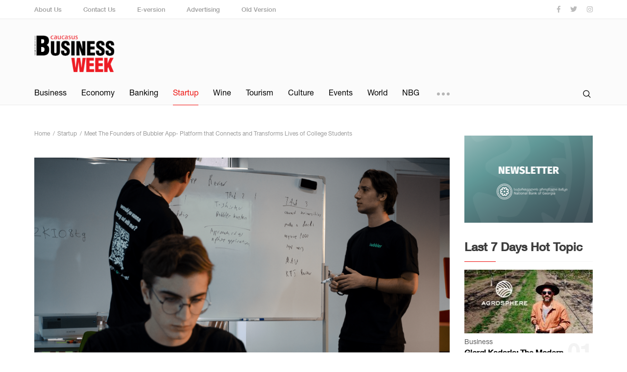

--- FILE ---
content_type: text/html; charset=UTF-8
request_url: https://cbw.ge/startup/meet-the-founders-of-bubbler-app-platform-that-connects-and-transforms-lives-of-college-students
body_size: 8172
content:
<!DOCTYPE html>
<html lang="en">

<head>
    

    
    <meta charset="UTF-8">

    
            <link rel="shortcut icon" type="image/png" href="https://cbw.ge/storage/favicon.png" />
    
    
    <meta name="title" content="Meet The Founders of Bubbler App- Platform that Connects and Transforms Lives of College Students" />

    
    <meta name="description" content="Bubbler is a location-based platform that aims to enable college students to find and connect with friends of interest through sharing personal activities.">

    
    <meta name="keywords" content="">

    
    <meta name="author" content="">

    
    <meta property="og:site_name" content="CBW">
    <meta property="og:locale" content="en" />
    <meta property="og:type" content="website" />
    <meta property="og:title" content="Meet The Founders of Bubbler App- Platform that Connects and Transforms Lives of College Students">
    <meta property="og:description" content="Bubbler is a location-based platform that aims to enable college students to find and connect with friends of interest through sharing personal activities.">
    <meta property="og:url" content="https://cbw.ge/startup/meet-the-founders-of-bubbler-app-platform-that-connects-and-transforms-lives-of-college-students">
    <meta property="og:image"
        content="https://cbw.ge/storage/8496/228133315_154925136714821_7679821702526026060_n.png">
    <meta property="og:image:secure_url"
        content="https://cbw.ge/storage/8496/228133315_154925136714821_7679821702526026060_n.png">
    <meta property="og:image:type" content="image/jpeg">
    <meta property="og:image:width" content="1280">
    <meta property="og:image:height" content="960">
    <meta property="og:image:alt" content="Meet The Founders of Bubbler App- Platform that Connects and Transforms Lives of College Students">

    
    <meta name="viewport" content="width=device-width, initial-scale=1">

    
    <meta http-equiv="X-UA-Compatible" content="IE=edge">

    
    <meta name="csrf-token" content="rKF7NYtzcRr5xeZoFrKamDeQgC6N3uXQ0Vrm0Izo">

    <link rel="canonical" href="https://cbw.ge/startup/meet-the-founders-of-bubbler-app-platform-that-connects-and-transforms-lives-of-college-students" />

    

    
    <link rel="stylesheet" href="/assets/css/app/index.css">

    
    <title>Meet The Founders of Bubbler App- Platform that Connects and Transforms Lives of College Students - Startup - CBW</title>

    

    <script src="https://cdn.admixer.net/scripts3/loader2.js" async data-inv="//inv-nets.admixer.net/" data-r="single"
        data-sender="admixer" data-bundle="desktop"></script>


    <script type="text/javascript">
        if (/Android|webOS|iPhone|iPad|iPod|BlackBerry|IEMobile|Opera Mini/i.test(navigator.userAgent)) {
            (window.globalAmlAds = window.globalAmlAds || []).push(function() {
                globalAml.defineSlot({
                    z: '19b7676d-e709-443d-945d-f9f8c444244d',
                    ph: 'admixer_19b7676de709443d945df9f8c444244d_zone_77722_sect_28220_site_22855',
                    i: 'inv-nets',
                    s: '2268fb17-64c3-44cb-ba29-8217c2d95949',
                    sender: 'admixer'
                });
                globalAml.defineSlot({
                    z: 'd674f27f-8957-4aa9-b3c5-d8743ef48b7f',
                    ph: 'admixer_d674f27f89574aa9b3c5d8743ef48b7f_zone_77724_sect_28220_site_22855',
                    i: 'inv-nets',
                    s: '2268fb17-64c3-44cb-ba29-8217c2d95949',
                    sender: 'admixer'
                });
                globalAml.defineSlot({
                    z: 'b30baf10-1486-4da8-89df-f4bc4fb8ec2a',
                    ph: 'admixer_b30baf1014864da889dff4bc4fb8ec2a_zone_79548_sect_28220_site_22855',
                    i: 'inv-nets',
                    s: '2268fb17-64c3-44cb-ba29-8217c2d95949',
                    sender: 'admixer'
                });
                globalAml.singleRequest("admixer");
            });

        } else {
            (window.globalAmlAds = window.globalAmlAds || []).push(function() {
                globalAml.defineSlot({
                    z: '897d8ae8-8ec6-4705-af29-28abc38f8262',
                    ph: 'admixer_897d8ae88ec64705af2928abc38f8262_zone_77721_sect_28220_site_22855',
                    i: 'inv-nets',
                    s: '2268fb17-64c3-44cb-ba29-8217c2d95949',
                    sender: 'admixer'
                });
                globalAml.defineSlot({
                    z: '3dfeffaf-71bf-400b-8cb0-e3425e1f9374',
                    ph: 'admixer_3dfeffaf71bf400b8cb0e3425e1f9374_zone_77723_sect_28220_site_22855',
                    i: 'inv-nets',
                    s: '2268fb17-64c3-44cb-ba29-8217c2d95949',
                    sender: 'admixer'
                });
                globalAml.defineSlot({
                    z: '92c29b79-765a-4c4e-bbb0-9406d0f211ca',
                    ph: 'admixer_92c29b79765a4c4ebbb09406d0f211ca_zone_77725_sect_28220_site_22855',
                    i: 'inv-nets',
                    s: '2268fb17-64c3-44cb-ba29-8217c2d95949',
                    sender: 'admixer'
                });
                globalAml.defineSlot({
                    z: 'd4f55925-d309-4864-88c6-cb8b762b36d7',
                    ph: 'admixer_d4f55925d309486488c6cb8b762b36d7_zone_79547_sect_28220_site_22855',
                    i: 'inv-nets',
                    s: '2268fb17-64c3-44cb-ba29-8217c2d95949',
                    sender: 'admixer'
                });
                globalAml.singleRequest("admixer");
            });

        }
    </script>
    <script type='text/javascript'>
        (window.globalAmlAds = window.globalAmlAds || []).push(function() {
            globalAml.defineSlot({
                z: '05629158-08a2-45ab-b3eb-756a625d34b3',
                ph: 'admixer_0562915808a245abb3eb756a625d34b3_zone_77726_sect_28220_site_22855',
                i: 'inv-nets',
                s: '2268fb17-64c3-44cb-ba29-8217c2d95949',
                sender: 'admixer'
            });
            globalAml.singleRequest("admixer");
        });
    </script>


    <script type='text/javascript'>
        (window.globalAmlAds = window.globalAmlAds || []).push(function() {
            globalAml.defineSlot({
                z: '8fe49d6a-31c4-4df4-a51f-4085961235ce',
                ph: 'admixer_8fe49d6a31c44df4a51f4085961235ce_zone_79546_sect_28220_site_22855',
                i: 'inv-nets',
                s: '2268fb17-64c3-44cb-ba29-8217c2d95949',
                sender: 'admixer'
            });
            globalAml.singleRequest("admixer");
        });
    </script>

</head>

<body class="page-home preload">
    <!-- Global site tag (gtag.js) - Google Analytics -->
<script async src="https://www.googletagmanager.com/gtag/js?id=UA-56226163-1"></script>
<script>
  window.dataLayer = window.dataLayer || [];
  function gtag(){dataLayer.push(arguments);}
  gtag('js', new Date());

  gtag('config', 'UA-56226163-1');
</script>

    <div class="page-wrap">

        
        <header>
            <div class="top sm-none">
    <div class="container">
        <div class="row">
            <div class="col-xl-9">
                <div class="top-menu f-medium">
                    <a href="https://cbw.ge/about-us">About Us</a>
                    <a href="https://cbw.ge/contact-us">Contact Us</a>
                    <a href="https://cbw.ge/e-version">E-version</a>
                    
                    <a href="https://cbw.ge/advertising">Advertising</a>
                    <a href="http://old.cbw.ge">Old Version</a>
                </div>
            </div>
            <div class="col-xl-3">
                <div class="socials">
                    <a href="https://www.facebook.com/CBW.ge/" target="_blank"><i class="fab fa-facebook-f"></i></a>
                    <a href="https://twitter.com/cbwge" target="_blank"><i class="fab fa-twitter"></i></a>
                    <a href="https://www.instagram.com/caucasusbusinessweek/?hl=en" target="_blank"><i class="fab fa-instagram"></i></a>
                </div>
            </div>
        </div>
    </div>
</div>
<div class="middle">
    <div class="container">
        <div class="row">
            <div class="col-xl-4 col-sm-8 xl-flex align-items-xl-center">
                <a href="https://cbw.ge" class="logo"><img src="https://cbw.ge/assets/img/app/logo.png" alt /></a>
            </div>
            <div class="col-xl-8 col-sm-4 xl-flex align-items-xl-center justify-content-xl-end">
                                <div class="burger-btn xl-none sm-block">
                    <span></span>
                    <span></span>
                    <span></span>
                    <span></span>
                    <span></span>
                </div>
            </div>
        </div>
    </div>
    <div class="resp-menu xl-none sm-block">
        <div class="container">
            <div><a href="https://cbw.ge/about-us">About Us</a></div>
            <div><a href="https://cbw.ge/contact-us">Contact Us</a></div>
            <div><a href="https://cbw.ge/e-version">E-version</a></div>
            
            <div><a href="https://cbw.ge/advertising">Advertising</a></div>
            <div class="line"></div>
                                                <div class="item"><a href="https://cbw.ge/category/business">Business</a></div>
                                                                <div class="item"><a href="https://cbw.ge/category/economy">Economy</a></div>
                                                                <div class="item"><a href="https://cbw.ge/category/banking">Banking</a></div>
                                                                <div class="item"><a href="https://cbw.ge/category/startup" class=active>Startup</a></div>
                                                                <div class="item"><a href="https://cbw.ge/category/wine">Wine</a></div>
                                                                <div class="item"><a href="https://cbw.ge/category/tourism">Tourism</a></div>
                                                                <div class="item"><a href="https://cbw.ge/category/culture">Culture</a></div>
                                                                <div class="item"><a href="https://cbw.ge/category/events">Events</a></div>
                                                                <div class="item"><a href="https://cbw.ge/category/world">World</a></div>
                                                                <div class="item"><a href="https://cbw.ge/category/opinion">Opinion</a></div>
                                                                <div class="item"><a href="https://cbw.ge/category/real-estate">Real Estate</a></div>
                                                                <div class="item"><a href="https://cbw.ge/e-version">Magazine</a></div>
                                                                <div class="item"><a href="https://cbw.ge/category/nbg">NBG</a></div>
                                    </div>
    </div>
</div>
<div class="bottom">
    <div class="container">
        <div class="row">
            <div class="col-xl-9 col-md-8 sm-none">
                <nav>
                                                                        <div class="item"><a href="https://cbw.ge/category/business">Business</a></div>
                                                                                                <div class="item"><a href="https://cbw.ge/category/economy">Economy</a></div>
                                                                                                <div class="item"><a href="https://cbw.ge/category/banking">Banking</a></div>
                                                                                                <div class="item"><a href="https://cbw.ge/category/startup" class=active>Startup</a></div>
                                                                                                <div class="item"><a href="https://cbw.ge/category/wine">Wine</a></div>
                                                                                                <div class="item"><a href="https://cbw.ge/category/tourism">Tourism</a></div>
                                                                                                <div class="item"><a href="https://cbw.ge/category/culture">Culture</a></div>
                                                                                                <div class="item"><a href="https://cbw.ge/category/events">Events</a></div>
                                                                                                <div class="item"><a href="https://cbw.ge/category/world">World</a></div>
                                                                                                <div class="item"><a href="https://cbw.ge/category/opinion">Opinion</a></div>
                                                                                                <div class="item"><a href="https://cbw.ge/category/real-estate">Real Estate</a></div>
                                                                                                <div class="item"><a href="https://cbw.ge/e-version">Magazine</a></div>
                                                                                                <div class="item"><a href="https://cbw.ge/category/nbg">NBG</a></div>
                                                                <div class="hidden-menu">
                        <div class="btn"><span></span><span></span><span></span></div>
                        <div class="dropdown">

                        </div>
                    </div>
                </nav>
            </div>
            <div class="col-xl-3 col-md-4 col-sm-12">
                <div class="search">
                    <form action="https://cbw.ge/search" method="GET">
                        <div class="input-field">
                            <input type="text" name="keyword" value="" />
                        </div>
                        <div class="btn">
                            <button><img src="https://cbw.ge/assets/img/app/search-icon.svg" alt="" /></button>
                            <div class="hidden-layer"></div>
                        </div>
                    </form>
                </div>
            </div>
        </div>
    </div>
</div>            

            <div id='admixer_897d8ae88ec64705af2928abc38f8262_zone_77721_sect_28220_site_22855' data-sender='admixer'>
            </div>
            <script type='text/javascript'>
                (window.globalAmlAds = window.globalAmlAds || []).push(function() {
                    globalAml.display('admixer_897d8ae88ec64705af2928abc38f8262_zone_77721_sect_28220_site_22855');
                });
            </script>





        </header>
        <div id='admixer_19b7676de709443d945df9f8c444244d_zone_77722_sect_28220_site_22855' data-sender='admixer'>
        </div>
        <script type='text/javascript'>
            (window.globalAmlAds = window.globalAmlAds || []).push(function() {
                globalAml.display('admixer_19b7676de709443d945df9f8c444244d_zone_77722_sect_28220_site_22855');
            });
        </script>


        
        <main>
<!--            <div class="currencies-carousel">
        <div class="container">
            <div class="box">
                <div class="title f-bold">Currencies</div>
                <ul class="carousel">
                                            <li class="up">
                            <h2 class="f-bold">EUR/GEL</h2>
                            <div class="price">3.029587</div>
                            <div class="arrow"></div>
                            <div class="difference">0.420158</div>
                            <div class="percent">13.87%</div>
                        </li>
                                            <li class="up">
                            <h2 class="f-bold">USD/GEL</h2>
                            <div class="price">2.690342</div>
                            <div class="arrow"></div>
                            <div class="difference">0.514698</div>
                            <div class="percent">19.13%</div>
                        </li>
                                            <li class="up">
                            <h2 class="f-bold">GBP/GEL</h2>
                            <div class="price">3.550182</div>
                            <div class="arrow"></div>
                            <div class="difference">0.183690</div>
                            <div class="percent">5.17%</div>
                        </li>
                                            <li class="up">
                            <h2 class="f-bold">UAH/GEL</h2>
                            <div class="price">0.099009</div>
                            <div class="arrow"></div>
                            <div class="difference">0.018100</div>
                            <div class="percent">18.28%</div>
                        </li>
                                            <li class="up">
                            <h2 class="f-bold">KZT/GEL</h2>
                            <div class="price">0.007072</div>
                            <div class="arrow"></div>
                            <div class="difference">0.000094</div>
                            <div class="percent">1.33%</div>
                        </li>
                                            <li class="up">
                            <h2 class="f-bold">UZS/GEL</h2>
                            <div class="price">0.000320</div>
                            <div class="arrow"></div>
                            <div class="difference">0.000017</div>
                            <div class="percent">5.31%</div>
                        </li>
                                            <li class="down">
                            <h2 class="f-bold">EUR/USD</h2>
                            <div class="price">1.126150</div>
                            <div class="arrow"></div>
                            <div class="difference">-0.049800</div>
                            <div class="percent">4.42%</div>
                        </li>
                                            <li class="down">
                            <h2 class="f-bold">GBP/USD</h2>
                            <div class="price">1.319602</div>
                            <div class="arrow"></div>
                            <div class="difference">-0.154602</div>
                            <div class="percent">11.72%</div>
                        </li>
                                            <li class="up">
                            <h2 class="f-bold">EUR/GBP</h2>
                            <div class="price">0.853464</div>
                            <div class="arrow"></div>
                            <div class="difference">0.070442</div>
                            <div class="percent">8.25%</div>
                        </li>
                                            <li class="up">
                            <h2 class="f-bold">USD/RUB</h2>
                            <div class="price">64.700798</div>
                            <div class="arrow"></div>
                            <div class="difference">15.276606</div>
                            <div class="percent">23.61%</div>
                        </li>
                                    </ul>
            </div>
        </div>
    </div>
-->

                <div class="wrapper">
        <div class="container">

            <div class="row">
                <div class="col-xl-9 col-md-12">

                    <!-- In Article Desktop [async] -->
<script type="text/javascript">
if (window.screen.width > 1024) {

if (!window.AdButler){(function(){var s = document.createElement("script"); s.async = true; s.type = "text/javascript";s.src = 'https://servedbyadbutler.com/app.js';var n = document.getElementsByTagName("script")[0]; n.parentNode.insertBefore(s, n);}());}

var AdButler = AdButler || {}; AdButler.ads = AdButler.ads || [];
var abkw = window.abkw || '';
var plc469023 = window.plc469023 || 0;
document.write('<'+'div id="placement_469023_'+plc469023+'" class="adbulter"></'+'div>');
AdButler.ads.push({handler: function(opt){ AdButler.register(180004, 469023, [728,90], 'placement_469023_'+opt.place, opt); }, opt: { place: plc469023++, keywords: abkw, domain: 'servedbyadbutler.com', click:'CLICK_MACRO_PLACEHOLDER' }});

} // endif
</script>

                    <ul class="breadcrumb" itemscope itemtype="http://schema.org/BreadcrumbList">
                        <li itemprop="itemListElement" itemscope itemtype="http://schema.org/ListItem">
                            <a itemtype="http://schema.org/Thing" itemprop="item"
                                href="https://cbw.ge">
                                <span itemprop="name">Home</span>
                                <meta itemprop="position" content="1" />
                            </a>
                        </li>
                        <li itemprop="itemListElement" itemscope itemtype="http://schema.org/ListItem">
                            <a itemtype="http://schema.org/Thing" itemprop="item"
                                href="https://cbw.ge/category/startup">
                                <span itemprop="name">Startup</span>
                                <meta itemprop="position" content="2" />
                            </a>
                        </li>
                        <li itemprop="itemListElement" itemscope itemtype="http://schema.org/ListItem">
                            <a itemtype="http://schema.org/Thing" itemprop="item" href="javascript:;" class="disabled">
                                <span itemprop="name">Meet The Founders of Bubbler App- Platform that Connects and Transforms Lives of College Students</span>
                                <meta itemprop="position" content="3" />
                            </a>
                        </li>
                    </ul>

                    <section class="article-page">
                        <div class="content">
                                                            <div class="img"
                                    style="background-image: url(/storage/8496/228133315_154925136714821_7679821702526026060_n.png);">
                                    
                                    

                                </div>
                                <br>

                                <div id='admixer_3dfeffaf71bf400b8cb0e3425e1f9374_zone_77723_sect_28220_site_22855'
                                    data-sender='admixer'></div>
                                <script type='text/javascript'>
                                    (window.globalAmlAds = window.globalAmlAds || []).push(function() {
                                        globalAml.display('admixer_3dfeffaf71bf400b8cb0e3425e1f9374_zone_77723_sect_28220_site_22855');
                                    });
                                </script>

                                <div id='admixer_d674f27f89574aa9b3c5d8743ef48b7f_zone_77724_sect_28220_site_22855'
                                    data-sender='admixer'></div>
                                <script type='text/javascript'>
                                    (window.globalAmlAds = window.globalAmlAds || []).push(function() {
                                        globalAml.display('admixer_d674f27f89574aa9b3c5d8743ef48b7f_zone_77724_sect_28220_site_22855');
                                    });
                                </script>


                                                        <div class="category-and-date">
                                <div class="category">Startup</div>
                                <div class="date"><span>Posted:</span>
                                    4 years ago</div>
                            </div>
                                                            <div class="author">
                                    Author: <a
                                        href="https://cbw.ge/author/nina-gomarteli">Nina Gomarteli</a>
                                </div>
                                                        <h1>Meet The Founders of Bubbler App- Platform that Connects and Transforms Lives of College Students</h1>
                            <div class="social-shares">
                                <a href="javascript:;" data-url="https://cbw.ge/startup/meet-the-founders-of-bubbler-app-platform-that-connects-and-transforms-lives-of-college-students" class="facebook facebook-share">
                                    <i class="fab fa-facebook-f"></i>
                                </a>
                                <a href="javascript:;" data-url="https://cbw.ge/startup/meet-the-founders-of-bubbler-app-platform-that-connects-and-transforms-lives-of-college-students" class="twitter twitter-share">
                                    <i class="fab fa-twitter"></i>
                                </a>
                                <a href="javascript:;" data-url="https://cbw.ge/startup/meet-the-founders-of-bubbler-app-platform-that-connects-and-transforms-lives-of-college-students" class="twitter google-share">
                                    <i class="fab fa-google-plus-g"></i>
                                </a>
                                <a href="javascript:;" data-url="https://cbw.ge/startup/meet-the-founders-of-bubbler-app-platform-that-connects-and-transforms-lives-of-college-students" class="google linkedin-share">
                                    <i class="fab fa-linkedin-in"></i>
                                </a>
                            </div>

                            <!-- New In Article Desktop [async] -->
<script type="text/javascript">
if (window.screen.width > 1024) {

if (!window.AdButler){(function(){var s = document.createElement("script"); s.async
= true; s.type = "text/javascript";s.src = 'https://servedbyadbutler.com/app.js';var n =
document.getElementsByTagName("script")[0]; n.parentNode.insertBefore(s, n);}());}

var AdButler = AdButler || {}; AdButler.ads = AdButler.ads || [];
var abkw = window.abkw || '';
var plc469025 = window.plc469025 || 0;
document.write('<'+'div id="placement_469025_'+plc469025+'" class="adbulter"></'+'div>');
AdButler.ads.push({handler: function(opt){ AdButler.register(180004, 469025, [728,90],
'placement_469025_'+opt.place, opt); }, opt: { place: plc469025++, keywords: abkw, domain: 'servedbyadbutler.com',
click:'CLICK_MACRO_PLACEHOLDER' }});

} // endif
</script>

                            <div class="line"></div>
                            <div class="text unreset"><h4><span data-preserver-spaces="true">Bubbler is a location-based platform that aims to enable college students to find and connect with friends of interest through sharing personal activities. Their main advantage lies in the algorithm that uses artificial intelligence to study user behavior, according to which it offers local relevant activities and interest clubs on the platform.</span></h4>
<p><span data-preserver-spaces="true">All three founders: Dachi Tabatadze, Co-founder &amp; Chief Financial Officer, Luka Khatridze, Co-founder &amp; Chief ExecutiveOfficer, and Nika Siradze, Co-founder &amp; Chief Technology Officer are highly interested in startups and technology. They told us more about the concept of their startup:&nbsp;</span></p>
<p><span data-preserver-spaces="true">''We had an issue finding people around our specific interests, we realized that we were not the only one with this issue and many other teenagers struggled with the same thing. Originally, we wanted to design a platform called &ldquo;SportFans&rdquo;, this platform would connect different club supporters and be the space where sports supporters would spend a lot of time, however eventually we realized that this Project could not have a global impact and we decided to create a new social media platform that would promote and support the idea of authentic relationships based on sharing specific personal activities.</span></p>
<p><span data-preserver-spaces="true">&nbsp;<img src="/manager/filemanager/photos/7/230488614_874846319784757_8758267219994615749_n.png" alt="" width="900" /></span></p>
<p><strong><span data-preserver-spaces="true">Tell us about your team and the technologies you're using to bring your idea to life.</span></strong></p>
<p><span data-preserver-spaces="true">Our team currently consists of three members, and we are actively working to develop our platform. We are currently on a Pre-Seed stage as a startup; we are in an active stage of finding investments and funding for our startup. Our team is very well balanced, and we all understand our role in the team very well. Nika Siradze is a certified JavaScript developer who currently works in Tech Company &ldquo;Cyber Secure Central&rdquo;, he also has 2 years of experience working as a Web developer. Luka Khatridze is a student of Business &amp; Technology University, at the same time, Luka has a huge experience in project management as well as experience working in different startups. He worked as a project manager for the first Georgian Social Media Platform &ldquo;Feedc&rdquo;. He has 4 years of experience in Social Networks and three years of experience in marketing. Dachi Tabatadze is currently a first-year student at Arizona State University where he studies Business Communication &amp; Finance, he has experience in working and participating in different International Projects &amp; Summits, he has two years of experience working in the field of business communication &amp; project management he currently is doing an internship at Arizona Microcredit Initiative leading financial company in Arizona.</span></p>
<p><span data-preserver-spaces="true"><img src="/manager/filemanager/photos/7/DSC_0214.JPG" alt="" width="900" /></span></p>
<p><strong><span data-preserver-spaces="true">Who will benefit from the product you are creating?&nbsp;</span></strong></p>
<p><span data-preserver-spaces="true">Our main target audience is college students in the United States, so this platform will be very Gen-Z and will allow college students to extend their social circles quickly and efficiently. We as students ourselves, understand and see the need for a platform like this. Because a lot of college students struggle with the college transition process, we believe that our app will significantly decrease the number of lonely people.</span></p>
<p><strong><span data-preserver-spaces="true">Social platforms play a huge role in every aspect of our lives. How are you planning to make it even more flexible?&nbsp;</span></strong></p>
<p><span data-preserver-spaces="true">In the 21st century, phones, technology, and social media platforms do indeed play a huge role in everyone&rsquo;s life, and they have become remarkably significant for teenagers. However, we believe that hobby is a foundation of a friendship, if there is a platform that will help you create/find daily activities and then take that similar interest in real life, I think that lot of teenagers would be interested in this kind of platform. Unlike other platforms that focus on keeping users active online, we are promoting the idea of authentic relationships/friendships.</span></p>
<p><span data-preserver-spaces="true"><img src="/manager/filemanager/photos/7/248499284_930650194214907_826260946947517405_n.jpg" alt="" width="900" /></span></p>
<p><strong><span data-preserver-spaces="true">As we know, Arizona State University is interested in the platform. What&rsquo;s the update and the next big thing for your startup?</span></strong></p>
<p><span data-preserver-spaces="true">Arizona State University is interested in our startup, we recently got selected for the acceleration program &ldquo;Venture Devils&rdquo;, which is organized by ASU. We will receive active mentorship from professionals in this field and have direct access to funding opportunities. We successfully passed a few stages of one of the funding competitions, we recently had pitch playoffs and are waiting for the results. We are also currently applying for ASU Innovation Open which is also an acceleration program for young entrepreneurs, we hope to successfully finish Venture Devil&rsquo;s competition and get selected for ASU Innovation Open.</span></p></div>

                            <!-- New In Article Mobile [async] -->
<script type="text/javascript">
if (window.screen.width <= 1024) {

if (!window.AdButler){(function(){var s = document.createElement("script"); s.async
= true; s.type = "text/javascript";s.src = 'https://servedbyadbutler.com/app.js';var n =
document.getElementsByTagName("script")[0]; n.parentNode.insertBefore(s, n);}());}

var AdButler = AdButler || {}; AdButler.ads = AdButler.ads || [];
var abkw = window.abkw || '';
var plc469026 = window.plc469026 || 0;
document.write('<'+'div id="placement_469026_'+plc469026+'" class="adbulter"></'+'div>');
AdButler.ads.push({handler: function(opt){ AdButler.register(180004, 469026, [300,250],
'placement_469026_'+opt.place, opt); }, opt: { place: plc469026++, keywords: abkw, domain:
'servedbyadbutler.com', click:'CLICK_MACRO_PLACEHOLDER' }});

} //endif
</script>

                                                        <div id='admixer_0562915808a245abb3eb756a625d34b3_zone_77726_sect_28220_site_22855'
                                data-sender='admixer'></div>
                            <script type='text/javascript'>
                                (window.globalAmlAds = window.globalAmlAds || []).push(function() {
                                    globalAml.display('admixer_0562915808a245abb3eb756a625d34b3_zone_77726_sect_28220_site_22855');
                                });
                            </script>

                            <div class="comments-box">
                                <div class="fb-comments" data-href="https://cbw.ge/startup/meet-the-founders-of-bubbler-app-platform-that-connects-and-transforms-lives-of-college-students" data-width="100%"
                                    data-numposts="10"></div>
                            </div>
                        </div>
                    </section>

                </div>
                <div class="col-xl-3 col-md-12">

                                                                        <a href="https://nbg.gov.ge/fm/media2024/newsletter/2025/nbg-newsletter-dec-2025-new-02.pdf" class="aside-small-banner" target="_blank">
                                <img src="/storage/13000/NEWSLETTER.png"
                                    alt="NBG">
                            </a>
                                            
                    <div class="last-hot-news">
        <h3 class="title">Last 7 Days Hot Topic</h3>
        <div class="line"></div>
        <div class="items">
                            <a href="https://cbw.ge/business/giorgi-kadaria-the-modern-farmer-revolutionizing-georgias-agricultural-landscape" class="item">
                                            <div class="img-box">
                                                            <div class="img" style="background-image: url(/storage/12198/conversions/hot.jpg);"></div>
                                                    </div>
                                        <div class="category">Business</div>
                    <h2>Giorgi Kadaria: The Modern Farmer Revolutionizing Georgia&#039;s Agricultural Landscape <div class="number f-bold">01</div></h2>
                </a>
                            <a href="https://cbw.ge/economy/the-enguri-hydrology-initiative-a-project-for-sustainable-development" class="item">
                                        <div class="category">Economy</div>
                    <h2>The Enguri Hydrology Initiative -  A Project for Sustainable Development <div class="number f-bold">02</div></h2>
                </a>
                            <a href="https://cbw.ge/wine/sulico-wine-bar-a-georgian-gem-with-international-appeal" class="item">
                                        <div class="category">Wine</div>
                    <h2>Sulico Wine Bar: A Georgian Gem with International Appeal <div class="number f-bold">03</div></h2>
                </a>
                            <a href="https://cbw.ge/culture/the-killers-concert-faces-unrest-over-russian-drummer-selection" class="item">
                                        <div class="category">Culture</div>
                    <h2>The Killers&#039; Concert Faces Unrest Over Russian Drummer Selection <div class="number f-bold">04</div></h2>
                </a>
                            <a href="https://cbw.ge/startup/georgias-gita-launches-do-it-in-georgia-a-unified-platform-amplifying-it-education-and-employment" class="item">
                                        <div class="category">Startup</div>
                    <h2>Georgia&#039;s GITA Launches &quot;Do IT in Georgia&quot;: A Unified Platform Amplifying IT Education and Employment <div class="number f-bold">05</div></h2>
                </a>
                            <a href="https://cbw.ge/business/citypayio-secures-over-2-million-in-seed-funding-to-expand-crypto-payment-solutions" class="item">
                                        <div class="category">Business</div>
                    <h2>CityPay.io Secures Over €2 Million in Seed Funding to Expand Crypto Payment Solutions <div class="number f-bold">06</div></h2>
                </a>
                    </div>
    </div>

                    <div id='admixer_92c29b79765a4c4ebbb09406d0f211ca_zone_77725_sect_28220_site_22855'
                        data-sender='admixer'></div>
                    <script type='text/javascript'>
                        (window.globalAmlAds = window.globalAmlAds || []).push(function() {
                            globalAml.display('admixer_92c29b79765a4c4ebbb09406d0f211ca_zone_77725_sect_28220_site_22855');
                        });
                    </script>


                </div>
            </div>

        </div>
    </div>
        </main>

        
        <footer>
            <footer>
    <div class="top">
        <div class="container">
            <div class="row">
                <div class="col-xl-5 col-md-12">
                    <a href="https://cbw.ge" class="logo"><img src="https://cbw.ge/assets/img/app/logo.png" alt /></a>
                    <p>Be informed Do Business!</p>
                </div>
                <div class="col-xl-7 col-md-12">
                    <div class="row">
                        <div class="col-xl-9 col-xs-12">
                            <div class="box">
                                <h2>Categories</h2>
                                <div class="row">
                                    <div class="col-xl-4 col-xs-12">
                                        <div><a href="https://cbw.ge/category/business" class="link">Business</a></div><div><a href="https://cbw.ge/category/economy" class="link">Economy</a></div><div><a href="https://cbw.ge/category/banking" class="link">Banking</a></div><div><a href="https://cbw.ge/category/startup" class="link">Startup</a></div><div><a href="https://cbw.ge/category/wine" class="link">Wine</a></div></div><div class="col-xl-4 col-xs-12"><div><a href="https://cbw.ge/category/tourism" class="link">Tourism</a></div><div><a href="https://cbw.ge/category/culture" class="link">Culture</a></div><div><a href="https://cbw.ge/category/events" class="link">Events</a></div><div><a href="https://cbw.ge/category/world" class="link">World</a></div><div><a href="https://cbw.ge/category/opinion" class="link">Opinion</a></div></div><div class="col-xl-4 col-xs-12"><div><a href="https://cbw.ge/category/real-estate" class="link">Real Estate</a></div><div><a href="https://cbw.ge/e-version" class="link">Magazine</a></div><div><a href="https://cbw.ge/category/nbg" class="link">NBG</a></div>                                    </div>
                                </div>
                            </div>
                        </div>
                        <div class="col-xl-3 col-xs-12">
                            <div class="box">
                                <h2>Pages</h2>
                                <div class="row">
                                    <div class="col-xl-12">
                                        <div><a class="link" href="https://cbw.ge/about-us">About Us</a></div>
                                        <div><a class="link" href="https://cbw.ge/contact-us">Contact Us</a></div>
                                        <div><a class="link" href="https://cbw.ge/e-version">E-version</a></div>
                                        
                                        <div><a class="link" href="https://cbw.ge/advertising">Advertising</a></div>
                                    </div>
                                </div>
                            </div>
                        </div>
                    </div>
                </div>
            </div>
        </div>
    </div>
    <div class="bottom">
        <div class="container">
            <div class="row">
                <div class="col-xl-6 col-xs-12 text-xs-center">
                    <div class="copyright">© Copyright Caucasus Business Week</div>
                </div>
                <div class="col-xl-6 col-xs-12 text-xl-right text-xs-center">

                </div>
            </div>
        </div>
    </div>
</footer>        </footer>

    </div>

    

    
    <script src="/assets/js/app/index.js"></script>

    
    <script>
        
        window.CSRFToken = 'rKF7NYtzcRr5xeZoFrKamDeQgC6N3uXQ0Vrm0Izo';

        
        App.Init();

        
            </script>

    <div class="test">
        <div id='admixer_8fe49d6a31c44df4a51f4085961235ce_zone_79546_sect_28220_site_22855' data-sender='admixer'></div>
        <script type='text/javascript'>
            (window.globalAmlAds = window.globalAmlAds || []).push(function() {
                globalAml.display('admixer_8fe49d6a31c44df4a51f4085961235ce_zone_79546_sect_28220_site_22855');
            });
        </script>

    </div>

    <div id='admixer_d4f55925d309486488c6cb8b762b36d7_zone_79547_sect_28220_site_22855' data-sender='admixer'></div>
    <script type='text/javascript'>
        (window.globalAmlAds = window.globalAmlAds || []).push(function() {
            globalAml.display('admixer_d4f55925d309486488c6cb8b762b36d7_zone_79547_sect_28220_site_22855');
        });
    </script>


    <div id='admixer_b30baf1014864da889dff4bc4fb8ec2a_zone_79548_sect_28220_site_22855' data-sender='admixer'></div>
    <script type='text/javascript'>
        (window.globalAmlAds = window.globalAmlAds || []).push(function() {
            globalAml.display('admixer_b30baf1014864da889dff4bc4fb8ec2a_zone_79548_sect_28220_site_22855');
        });
    </script>
    



</body>

</html>
